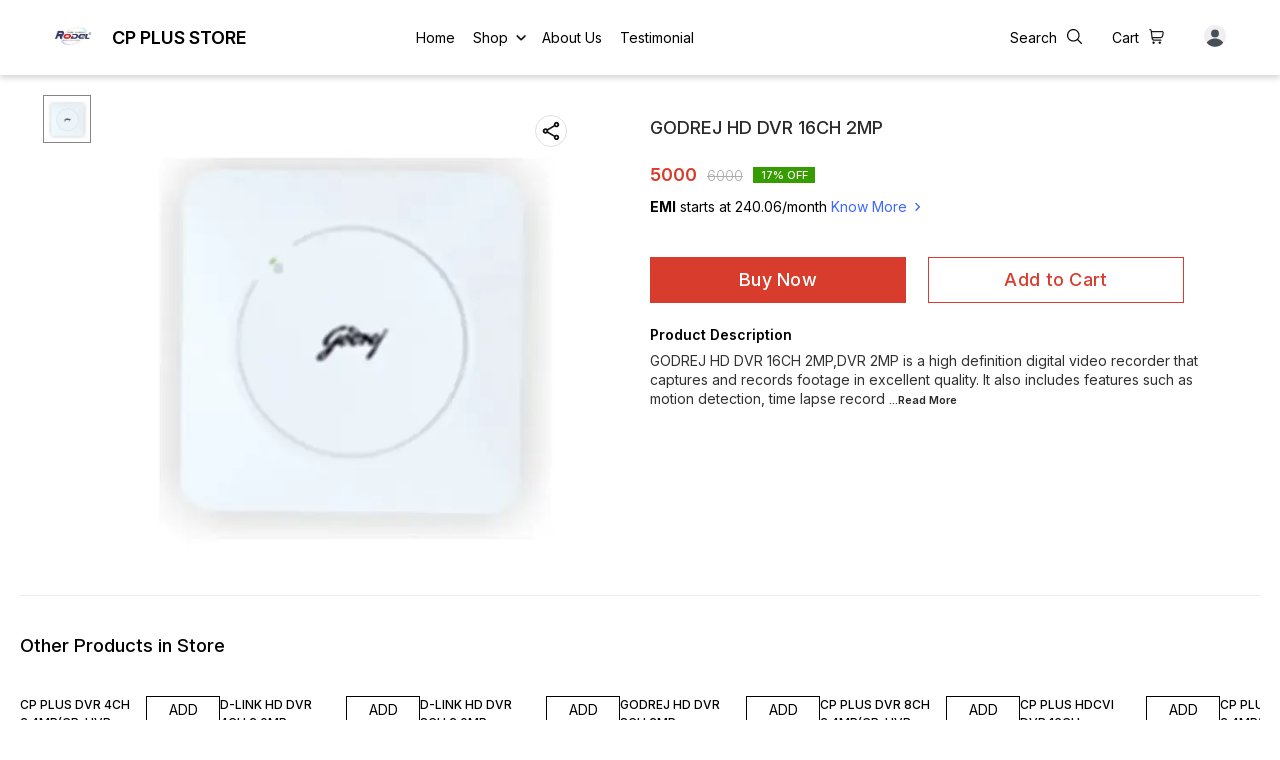

--- FILE ---
content_type: text/html; charset=utf-8
request_url: https://www.cppluscctvonline.com/product/29906588/GODREJ-HD-DVR-16CH-2MP
body_size: 13647
content:
<!DOCTYPE html><html lang="en"><head><meta charSet="utf-8"/><link rel="preconnect" href="https://fonts.googleapis.com"/><link rel="preconnect" href="https://fonts.gstatic.com" crossorigin="anonymous"/><link rel="stylesheet" href="https://fonts.googleapis.com/css2?family=DM+Sans:ital,opsz,wght@0,9..40,100..1000;1,9..40,100..1000&amp;display=swap"/><style>
  body {
  font-family: Inter;
  letter-spacing: ;

  h1,h2,h3,h4,h5,h6{
    &amp;:not(.removeGlobalOverride){
      font-family: Inter;
      letter-spacing: ;
      }
  }

  p {
    font-family: Inter;
    letter-spacing: ;
  }

  

  ;

  
  
  
  
}
</style><title>Buy GODREJ HD DVR 16CH 2MP online at best price | CP PLUS STORE</title><meta name="viewport" content="width=device-width, initial-scale=1.0, maximum-scale=1.0, user-scalable=no"/><meta name="description" content="Buy GODREJ HD DVR 16CH 2MP online at the best price in India on cppluscctvonline"/><meta name="keywords" content=""/><meta property="og:title" content="Buy GODREJ HD DVR 16CH 2MP online at best price | CP PLUS STORE"/><meta property="og:description" content="Buy GODREJ HD DVR 16CH 2MP online at the best price in India on cppluscctvonline"/><meta property="og:image" content="https://cdn.dotpe.in/longtail/item_thumbnails/7004745/uFwCihJ6-400-400.webp"/><meta property="og:image:width" content="300"/><meta property="og:image:height" content="300"/><meta name="twitter:title" content="Buy GODREJ HD DVR 16CH 2MP online at best price | CP PLUS STORE" id="twittertitle"/><meta name="twitter:description" content="Buy GODREJ HD DVR 16CH 2MP online at the best price in India on cppluscctvonline" id="twitterdescription"/><meta name="twitter:image" content="https://cdn.dotpe.in/longtail/item_thumbnails/7004745/uFwCihJ6-400-400.webp" id="twitterimage"/><meta name="twitter:card" content="summary"/><meta name="google-site-verification" content="xWc1GkWSq1pwC9raeYvj47dwVccetIIFkB-3bH7uf70"/><script>(function(w,d,s,l,i){w[l]=w[l]||[];w[l].push({'gtm.start':
      new Date().getTime(),event:'gtm.js'});var f=d.getElementsByTagName(s)[0],
      j=d.createElement(s),dl=l!='dataLayer'?'&l='+l:'';j.async=true;j.src=
      'https://www.googletagmanager.com/gtm.js?id='+i+dl;f.parentNode.insertBefore(j,f);
      })(window,document,'script','dataLayer', "GTM-N8T6CPZ")</script><link rel="canonical" href="https://www.cppluscctvonline.com/product/29906588/GODREJ-HD-DVR-16CH-2MP"/><link rel="shortcut icon" type="image/png" href="https://cdn.dotpe.in/longtail/favicon/7004745/SAEYvSMK.png"/><link rel="manifest" href="/api/manifest?domain=cppluscctvonline.com&amp;banner=CP%20PLUS%20STORE&amp;logo=https://cdn.dotpe.in/longtail/store-logo/7004745/McefU7YL.webp&amp;url=https://www.cppluscctvonline.com"/><script async="" src="https://www.googletagmanager.com/gtag/js?id=G-LLCH0NYZ61"></script><script>
              window.dataLayer = window.dataLayer || [];
              function gtag(){dataLayer.push(arguments);}
              gtag('js', new Date());
              gtag('config', G-LLCH0NYZ61);</script><script>
              var _paq = window._paq = window._paq || [];
              /* tracker methods like "setCustomDimension" should be called before "trackPageView" */
              _paq.push(['trackPageView']);
              _paq.push(['enableLinkTracking']);
              (function() {
                var u="//matomo.dotshowroom.in/";
                _paq.push(['setTrackerUrl', u+'matomo.php']);
                _paq.push(['setSiteId', 28275]);
                var d=document, g=d.createElement('script'), s=d.getElementsByTagName('script')[0];
                g.async=true; g.src=u+'matomo.js'; s.parentNode.insertBefore(g,s);
              })();
            </script><meta name="next-head-count" content="25"/><meta http-equiv="cache-control" content="no-cache"/><meta http-equiv="expires" content="0"/><meta http-equiv="pragma" content="no-cache"/><script async="" src="https://www.googletagmanager.com/gtag/js?id=UA-162063356-1"></script><script>window.dataLayer = window.dataLayer || [];
                      function gtag(){dataLayer.push(arguments);}
                      gtag('js', new Date());

                      gtag('config', 'UA-162063356-1');</script><script>
             if ('serviceWorker' in navigator) {
              window.addEventListener('load', () => {
                navigator.serviceWorker.register('/worker.js')
                  .then(registration => {
                    console.log('Service Worker registration successful with scope:', registration.scope);
                    if ('sync' in registration) {
                      registration.sync.register('sync-message')
                        .then(() => {
                          console.log('Background Sync registered successfully.');
                        })
                        .catch(err => {
                          console.error('Failed to register Background Sync:', err);
                          if (err.name === 'UnknownError') {
                            console.warn('Background Sync is disabled.');
                          }
                        });
                    } else {
                      console.warn('Background Sync is not supported by this browser.');
                    }
                  })
                  .catch(err => {
                    console.error('Service Worker registration failed:', err);
                  });
              });
            } else {
              console.warn('Service Worker is not supported by this browser.');
            }
            </script><script>
              
              (function(h,o,t,j,a,r){
                  h.hj=h.hj||function(){(h.hj.q=h.hj.q||[]).push(arguments)};
                  h._hjSettings={hjid:2343601,hjsv:6};
                  a=o.getElementsByTagName('head')[0];
                  r=o.createElement('script');r.async=1;
                  r.src=t+h._hjSettings.hjid+j+h._hjSettings.hjsv;
                  a.appendChild(r);
              })(window,document,'https://static.hotjar.com/c/hotjar-','.js?sv=');
              </script><meta property="ENV" content="PROD"/><script async="" src="https://www.googletagmanager.com/gtag/js"></script><link rel="preload" href="https://cdn.dotpe.in/ds_assets/fe571a5ccec62c79aa65967aa80ff36c918a58b9/_next/static/css/2bf7b9279e521aa2.css" as="style"/><link rel="stylesheet" href="https://cdn.dotpe.in/ds_assets/fe571a5ccec62c79aa65967aa80ff36c918a58b9/_next/static/css/2bf7b9279e521aa2.css" data-n-g=""/><link rel="preload" href="https://cdn.dotpe.in/ds_assets/fe571a5ccec62c79aa65967aa80ff36c918a58b9/_next/static/css/b5a69178ad416084.css" as="style"/><link rel="stylesheet" href="https://cdn.dotpe.in/ds_assets/fe571a5ccec62c79aa65967aa80ff36c918a58b9/_next/static/css/b5a69178ad416084.css" data-n-p=""/><link rel="preload" href="https://cdn.dotpe.in/ds_assets/fe571a5ccec62c79aa65967aa80ff36c918a58b9/_next/static/css/ebc969ca11943cf2.css" as="style"/><link rel="stylesheet" href="https://cdn.dotpe.in/ds_assets/fe571a5ccec62c79aa65967aa80ff36c918a58b9/_next/static/css/ebc969ca11943cf2.css"/><noscript data-n-css=""></noscript><script defer="" nomodule="" src="https://cdn.dotpe.in/ds_assets/fe571a5ccec62c79aa65967aa80ff36c918a58b9/_next/static/chunks/polyfills-c67a75d1b6f99dc8.js"></script><script defer="" src="https://cdn.dotpe.in/ds_assets/fe571a5ccec62c79aa65967aa80ff36c918a58b9/_next/static/chunks/5025.d936adbee4432b19.js"></script><script defer="" src="https://cdn.dotpe.in/ds_assets/fe571a5ccec62c79aa65967aa80ff36c918a58b9/_next/static/chunks/1169.b0504868665872fc.js"></script><script defer="" src="https://cdn.dotpe.in/ds_assets/fe571a5ccec62c79aa65967aa80ff36c918a58b9/_next/static/chunks/350.8854a48c64239f25.js"></script><script src="https://cdn.dotpe.in/ds_assets/fe571a5ccec62c79aa65967aa80ff36c918a58b9/_next/static/chunks/webpack-e5461c17316f6dd6.js" defer=""></script><script src="https://cdn.dotpe.in/ds_assets/fe571a5ccec62c79aa65967aa80ff36c918a58b9/_next/static/chunks/framework-0db124c142ac4a8f.js" defer=""></script><script src="https://cdn.dotpe.in/ds_assets/fe571a5ccec62c79aa65967aa80ff36c918a58b9/_next/static/chunks/main-5a58596fee4b7dbb.js" defer=""></script><script src="https://cdn.dotpe.in/ds_assets/fe571a5ccec62c79aa65967aa80ff36c918a58b9/_next/static/chunks/pages/_app-8382b5f6612bb800.js" defer=""></script><script src="https://cdn.dotpe.in/ds_assets/fe571a5ccec62c79aa65967aa80ff36c918a58b9/_next/static/chunks/8388-f1cceb8a29bc8583.js" defer=""></script><script src="https://cdn.dotpe.in/ds_assets/fe571a5ccec62c79aa65967aa80ff36c918a58b9/_next/static/chunks/1562-58eac31cef6d7fde.js" defer=""></script><script src="https://cdn.dotpe.in/ds_assets/fe571a5ccec62c79aa65967aa80ff36c918a58b9/_next/static/chunks/5675-ad6f24bee375c8fd.js" defer=""></script><script src="https://cdn.dotpe.in/ds_assets/fe571a5ccec62c79aa65967aa80ff36c918a58b9/_next/static/chunks/5843-cdd9c6efdfb0e86e.js" defer=""></script><script src="https://cdn.dotpe.in/ds_assets/fe571a5ccec62c79aa65967aa80ff36c918a58b9/_next/static/chunks/7856-ddcce7fab292c7a9.js" defer=""></script><script src="https://cdn.dotpe.in/ds_assets/fe571a5ccec62c79aa65967aa80ff36c918a58b9/_next/static/chunks/9228-3e42b637afdf3f9b.js" defer=""></script><script src="https://cdn.dotpe.in/ds_assets/fe571a5ccec62c79aa65967aa80ff36c918a58b9/_next/static/chunks/4429-fc0d7f318cda38ef.js" defer=""></script><script src="https://cdn.dotpe.in/ds_assets/fe571a5ccec62c79aa65967aa80ff36c918a58b9/_next/static/chunks/437-2a9a389ca2cb147b.js" defer=""></script><script src="https://cdn.dotpe.in/ds_assets/fe571a5ccec62c79aa65967aa80ff36c918a58b9/_next/static/chunks/5914-6658cccc831b720c.js" defer=""></script><script src="https://cdn.dotpe.in/ds_assets/fe571a5ccec62c79aa65967aa80ff36c918a58b9/_next/static/chunks/2878-91f5a0a94dc14902.js" defer=""></script><script src="https://cdn.dotpe.in/ds_assets/fe571a5ccec62c79aa65967aa80ff36c918a58b9/_next/static/chunks/1247-e8baad97fa2b738c.js" defer=""></script><script src="https://cdn.dotpe.in/ds_assets/fe571a5ccec62c79aa65967aa80ff36c918a58b9/_next/static/chunks/1033-b2fed7a70cc36e3b.js" defer=""></script><script src="https://cdn.dotpe.in/ds_assets/fe571a5ccec62c79aa65967aa80ff36c918a58b9/_next/static/chunks/1399-2bf1442bc7668389.js" defer=""></script><script src="https://cdn.dotpe.in/ds_assets/fe571a5ccec62c79aa65967aa80ff36c918a58b9/_next/static/chunks/3978-97c1ceabdadabd24.js" defer=""></script><script src="https://cdn.dotpe.in/ds_assets/fe571a5ccec62c79aa65967aa80ff36c918a58b9/_next/static/chunks/2682-d1bf320bb6ac78d2.js" defer=""></script><script src="https://cdn.dotpe.in/ds_assets/fe571a5ccec62c79aa65967aa80ff36c918a58b9/_next/static/chunks/526-4f222edf440e4c92.js" defer=""></script><script src="https://cdn.dotpe.in/ds_assets/fe571a5ccec62c79aa65967aa80ff36c918a58b9/_next/static/chunks/8557-fe6be1b104210cf2.js" defer=""></script><script src="https://cdn.dotpe.in/ds_assets/fe571a5ccec62c79aa65967aa80ff36c918a58b9/_next/static/chunks/9719-6db01feca19e9e87.js" defer=""></script><script src="https://cdn.dotpe.in/ds_assets/fe571a5ccec62c79aa65967aa80ff36c918a58b9/_next/static/chunks/1788-6ea0aacd2c866d67.js" defer=""></script><script src="https://cdn.dotpe.in/ds_assets/fe571a5ccec62c79aa65967aa80ff36c918a58b9/_next/static/chunks/6499-86b31235844bfe87.js" defer=""></script><script src="https://cdn.dotpe.in/ds_assets/fe571a5ccec62c79aa65967aa80ff36c918a58b9/_next/static/chunks/2287-d42dd5813523b530.js" defer=""></script><script src="https://cdn.dotpe.in/ds_assets/fe571a5ccec62c79aa65967aa80ff36c918a58b9/_next/static/chunks/1868-eb7400bd4a0941ff.js" defer=""></script><script src="https://cdn.dotpe.in/ds_assets/fe571a5ccec62c79aa65967aa80ff36c918a58b9/_next/static/chunks/4505-520e17bfe0eba822.js" defer=""></script><script src="https://cdn.dotpe.in/ds_assets/fe571a5ccec62c79aa65967aa80ff36c918a58b9/_next/static/chunks/2755-c32d6553de9581e2.js" defer=""></script><script src="https://cdn.dotpe.in/ds_assets/fe571a5ccec62c79aa65967aa80ff36c918a58b9/_next/static/chunks/9748-ee2adeb2485cc0c8.js" defer=""></script><script src="https://cdn.dotpe.in/ds_assets/fe571a5ccec62c79aa65967aa80ff36c918a58b9/_next/static/chunks/pages/product/%5Bpid%5D/%5Bpname%5D-46d22af9b5816794.js" defer=""></script><script src="https://cdn.dotpe.in/ds_assets/fe571a5ccec62c79aa65967aa80ff36c918a58b9/_next/static/fe571a5ccec62c79aa65967aa80ff36c918a58b9/_buildManifest.js" defer=""></script><script src="https://cdn.dotpe.in/ds_assets/fe571a5ccec62c79aa65967aa80ff36c918a58b9/_next/static/fe571a5ccec62c79aa65967aa80ff36c918a58b9/_ssgManifest.js" defer=""></script><style id="__jsx-undefined">:root{
  --theme: dark;
  --screens-lg: 768px;
  --spacing-0: 0;
  --spacing-2: 0.125rem;
  --spacing-4: 0.25rem;
  --spacing-8: 0.5rem;
  --spacing-12: 0.75rem;
  --spacing-16: 1rem;
  --spacing-20: 1.25rem;
  --spacing-24: 1.5rem;
  --spacing-32: 2rem;
  --spacing-40: 2.5rem;
  --spacing-48: 3rem;
  --spacing-56: 3.5rem;
  --spacing-64: 4rem;
  --spacing-80: 5rem;
  /* Spacing */
  /* Color palette */
  --color-primary: #111111;
  --color-primary-main: #111111;
  --color-primary-hover: #181818;
  --color-primary-active: #080808;
  --color-primary-disabled: #525252;
  --color-primary-bgLight: #EEEEEE;
  --color-accent: #132892;
  --color-accent-main: #132892;
  --color-accent-hover: #1E3AB6;
  --color-accent-active: #0B1A79;
  --color-accent-disabled: #3D6AFD;
  --color-accent-bgLight: #B1C9FE;
  --color-success: #3A6F09;
  --color-success-main: #3A6F09;
  --color-success-hover: #4E8A0E;
  --color-success-active: #2B5C05;
  --color-success-disabled: #7FC11D;
  --color-success-bgLight: #E1F8A4;
  --color-warning: #B79419;
  --color-warning-main: #B79419;
  --color-warning-hover: #DBB524;
  --color-warning-active: #93730F;
  --color-warning-disabled: #FFE565;
  --color-warning-bgLight: #FFF4AD;
  --color-danger: #B7161A;
  --color-danger-main: #B7161A;
  --color-danger-hover: #DB2B20;
  --color-danger-active: #930E1C;
  --color-danger-disabled: #FF8261;
  --color-danger-bgLight: #FFCAAB;
  /* Shapes */
  --borderRadius-none: 0;
  --borderRadius-sm: 0.125rem;
  --borderRadius-md: 0.375rem;
  --borderRadius-lg: 0.5rem;
  --borderRadius-full: 100rem;
  /* Typography & Fonts */
  --typography-fontFamily: "";
  --typography-fontFamilyCode: "";
  --typography-fontFamilyTagline: "";
  --typography-fontFamilySystem: "";
  --typography-fontWeightSemiBold: 600;
  --typography-fontWeightExtraBold: 800;
  --typography-h1-fontFamily: "";
  --typography-h1-fontSize: clamp(2.625rem, 1.2857rem + 3.5714vw, 4rem);
  --typography-h1-fontWeight: 800;
  --typography-h1-lineHeight: 1.1142857142857143;
  --typography-h2-fontFamily: "";
  --typography-h2-fontSize: clamp(1.5rem, 0.9643rem + 1.4286vw, 2.25rem);
  --typography-h2-fontWeight: 800;
  --typography-h2-lineHeight: 1.2222222222222223;
  --typography-h2-color: #132F4C;
  --typography-h3-fontFamily: "";
  --typography-h3-fontSize: 2.25rem;
  --typography-h3-lineHeight: 1.2222222222222223;
  --typography-h3-letterSpacing: 0.2;
  --typography-h3-fontWeight: 400;
  --typography-h3-scrollMarginTop: calc(var(--MuiDocs-header-height) + 32px);
  --typography-h4-fontFamily: "";
  --typography-h4-fontSize: 1.75rem;
  --typography-h4-lineHeight: 1.5;
  --typography-h4-letterSpacing: 0.2;
  --typography-h4-fontWeight: 400;
  --typography-h4-scrollMarginTop: calc(var(--MuiDocs-header-height) + 32px);
  --typography-h5-fontFamily: "";
  --typography-h5-fontSize: 1.5rem;
  --typography-h5-lineHeight: 1.5;
  --typography-h5-letterSpacing: 0.1;
  --typography-h5-color: #007FFF;
  --typography-h5-fontWeight: 400;
  --typography-h5-scrollMarginTop: calc(var(--MuiDocs-header-height) + 32px);
  --typography-h6-fontSize: 1.25rem;
  --typography-h6-lineHeight: 1.5;
  --typography-h6-fontFamily: "";
  --typography-h6-fontWeight: 500;
  --typography-h6-scrollMarginTop: calc(var(--MuiDocs-header-height) + 32px);
  --typography-button-textTransform: initial;
  --typography-button-fontWeight: 700;
  --typography-button-letterSpacing: "";
  --typography-button-fontFamily: "";
  --typography-button-fontSize: 0.875rem;
  --typography-button-lineHeight: 1.75;
  --typography-button-scrollMarginTop: calc(var(--MuiDocs-header-height) + 32px);
  --typography-subtitle1-fontSize: 1.125rem;
  --typography-subtitle1-lineHeight: 1.3333333333333333;
  --typography-subtitle1-letterSpacing: "";
  --typography-subtitle1-fontWeight: 500;
  --typography-subtitle1-fontFamily: "";
  --typography-subtitle1-scrollMarginTop: calc(var(--MuiDocs-header-height) + 32px);
  --typography-body1-fontSize: 1rem;
  --typography-body1-lineHeight: 1.5;
  --typography-body1-letterSpacing: "";
  --typography-body1-fontFamily: "";
  --typography-body1-fontWeight: 400;
  --typography-body1-scrollMarginTop: calc(var(--MuiDocs-header-height) + 32px);
  --typography-body2-fontSize: 0.875rem;
  --typography-body2-lineHeight: 1.5;
  --typography-body2-letterSpacing: "";
  --typography-body2-fontFamily: "";
  --typography-body2-fontWeight: 400;
  --typography-body2-scrollMarginTop: calc(var(--MuiDocs-header-height) + 32px);
  --typography-caption-display: inline-block;
  --typography-caption-fontSize: 0.75rem;
  --typography-caption-lineHeight: 1.5;
  --typography-caption-letterSpacing: "";
  --typography-caption-fontWeight: 700;
  --typography-caption-fontFamily: "";
  --typography-caption-scrollMarginTop: calc(var(--MuiDocs-header-height) + 32px);
  --typography-allVariants-scrollMarginTop: calc(var(--MuiDocs-header-height) + 32px);
  --typography-htmlFontSize: 16;
  --typography-fontSize: 14;
  --typography-fontWeightLight: 300;
  --typography-fontWeightRegular: 400;
  --typography-fontWeightMedium: 500;
  --typography-fontWeightBold: 700;
  --typography-subtitle2-fontFamily: "";
  --typography-subtitle2-fontWeight: 500;
  --typography-subtitle2-fontSize: 0.875rem;
  --typography-subtitle2-lineHeight: 1.57;
  --typography-subtitle2-scrollMarginTop: calc(var(--MuiDocs-header-height) + 32px);
  --typography-overline-fontFamily: "";
  --typography-overline-fontWeight: 400;
  --typography-overline-fontSize: 0.75rem;
  --typography-overline-lineHeight: 2.66;
  --typography-overline-textTransform: uppercase;
  --typography-overline-scrollMarginTop: calc(var(--MuiDocs-header-height) + 32px);
  --shadows-0: none;
  --shadows-1: 0 0.0625rem 0.1875rem rgba(0,0,0,0.12), 0 0.0625rem 0.125rem rgba(0,0,0,0.24);
  --shadows-2: 0 0.125rem 0.25rem rgba(0,0,0,0.14), 0 0.125rem 0.1875rem rgba(0,0,0,0.22);
  --shadows-3: 0 0.1875rem 0.3125rem rgba(0,0,0,0.16), 0 0.1875rem 0.25rem rgba(0,0,0,0.20);
  --shadows-4: 0 0.25rem 0.375rem rgba(0,0,0,0.18), 0 0.25rem 0.3125rem rgba(0,0,0,0.18);
  --shadows-5: 0 0.3125rem 0.4375rem rgba(0,0,0,0.20), 0 0.3125rem 0.375rem rgba(0,0,0,0.16);
  --shadows-6: 0 0.375rem 0.5rem rgba(0,0,0,0.22), 0 0.375rem 0.4375rem rgba(0,0,0,0.14);
  --shadows-7: 0 0.4375rem 0.5625rem rgba(0,0,0,0.24), 0 0.4375rem 0.5rem rgba(0,0,0,0.12);
  --shadows-8: 0 0.5rem 0.625rem rgba(0,0,0,0.26), 0 0.5rem 0.5625rem rgba(0,0,0,0.10);
  --shadows-appBar: 0 0.1875rem 0.3125rem rgba(0,0,0,0.16), 0 0.1875rem 0.25rem rgba(0,0,0,0.20);
  --shadows-fab: 0 0.3125rem 0.4375rem rgba(0,0,0,0.20), 0 0.3125rem 0.375rem rgba(0,0,0,0.16);
  /* Animations timings */
  --transition-easing-easeInOut: cubic-bezier(0.4, 0, 0.2, 1);
  --transition-easing-easeOut: cubic-bezier(0.0, 0, 0.2, 1);
  --transition-easing-easeIn: cubic-bezier(0.4, 0, 1, 1);
  --transition-easing-sharp: cubic-bezier(0.4, 0, 0.6, 1);
  --transition-duration-s: 100;
  --transition-duration-m: 250;
  --transition-duration-l: 500;
  --zIndex-mobileStepper: 1000;
  --zIndex-fab: 1050;
  --zIndex-appBar: 1100;
  --zIndex-drawer: 1200;
  --zIndex-modal: 1300;
  --zIndex-snackbar: 1400;
  --zIndex-tooltip: 1500;
}</style><style data-styled="" data-styled-version="5.3.11">.iVwExn{top:5%;display:-webkit-box;display:-webkit-flex;display:-ms-flexbox;display:flex;-webkit-flex-direction:column;-ms-flex-direction:column;flex-direction:column;-webkit-box-pack:space-around;-webkit-justify-content:space-around;-ms-flex-pack:space-around;justify-content:space-around;width:22px;height:22px;background:transparent;border:none;cursor:pointer;padding:0;z-index:10;-webkit-flex:0 0 auto;-ms-flex:0 0 auto;flex:0 0 auto;}/*!sc*/
.iVwExn:focus{outline:none;}/*!sc*/
.iVwExn div{background:#000000;}/*!sc*/
.iVwExn div{width:100%;height:2px;border-radius:10px;-webkit-transition:all 0.3s linear;transition:all 0.3s linear;position:relative;-webkit-transform-origin:1px;-ms-transform-origin:1px;transform-origin:1px;}/*!sc*/
.iVwExn div:first-child{-webkit-transform:rotate(0);-ms-transform:rotate(0);transform:rotate(0);}/*!sc*/
.iVwExn div:nth-child(2){opacity:1;-webkit-transform:translateX(0);-ms-transform:translateX(0);transform:translateX(0);}/*!sc*/
.iVwExn div:nth-child(3){-webkit-transform:rotate(0);-ms-transform:rotate(0);transform:rotate(0);}/*!sc*/
data-styled.g9[id="StyledBurger-sc-52da0d30-0"]{content:"iVwExn,"}/*!sc*/
.dlFfqn{display:-webkit-box;display:-webkit-flex;display:-ms-flexbox;display:flex;-webkit-box-pack:justify;-webkit-justify-content:space-between;-ms-flex-pack:justify;justify-content:space-between;}/*!sc*/
@media screen and (max-width:768px){.dlFfqn{-webkit-flex-direction:column-reverse;-ms-flex-direction:column-reverse;flex-direction:column-reverse;height:90vh;}}/*!sc*/
data-styled.g612[id="ImageViewContainer-sc-bfe97ffc-0"]{content:"dlFfqn,"}/*!sc*/
.jRiRRM{display:-webkit-box;display:-webkit-flex;display:-ms-flexbox;display:flex;width:10vw;height:600px;-webkit-flex-wrap:wrap;-ms-flex-wrap:wrap;flex-wrap:wrap;-webkit-flex-direction:column;-ms-flex-direction:column;flex-direction:column;-webkit-align-items:flex-start;-webkit-box-align:flex-start;-ms-flex-align:flex-start;align-items:flex-start;}/*!sc*/
@media screen and (max-width:768px){.jRiRRM{-webkit-flex-wrap:nowrap;-ms-flex-wrap:nowrap;flex-wrap:nowrap;-webkit-flex-direction:row;-ms-flex-direction:row;flex-direction:row;height:auto;width:95vw;overflow:auto;padding-left:16px;padding-right:16px;}}/*!sc*/
data-styled.g613[id="ImageViewLeftSection-sc-bfe97ffc-1"]{content:"jRiRRM,"}/*!sc*/
.fRNosQ{display:-webkit-box;display:-webkit-flex;display:-ms-flexbox;display:flex;-webkit-align-items:center;-webkit-box-align:center;-ms-flex-align:center;align-items:center;-webkit-box-pack:center;-webkit-justify-content:center;-ms-flex-pack:center;justify-content:center;margin-right:100px;}/*!sc*/
@media screen and (max-width:768px){.fRNosQ{margin-right:0px;}}/*!sc*/
data-styled.g614[id="ImageViewRightSection-sc-bfe97ffc-2"]{content:"fRNosQ,"}/*!sc*/
.kBsmRY{width:100%;height:100%;object-fit:contain;}/*!sc*/
data-styled.g615[id="ImageViewRightSectionImage-sc-bfe97ffc-3"]{content:"kBsmRY,"}/*!sc*/
.czGpag{display:-webkit-box;display:-webkit-flex;display:-ms-flexbox;display:flex;-webkit-align-items:center;-webkit-box-align:center;-ms-flex-align:center;align-items:center;margin-right:20px;cursor:pointer;}/*!sc*/
@media screen and (max-width:768px){.czGpag{position:absolute;left:0;-webkit-transform:translateY(-50%);-ms-transform:translateY(-50%);transform:translateY(-50%);}}/*!sc*/
data-styled.g617[id="ImageViewRightSectionPrev-sc-bfe97ffc-5"]{content:"czGpag,"}/*!sc*/
.fRwfVf{display:-webkit-box;display:-webkit-flex;display:-ms-flexbox;display:flex;-webkit-align-items:center;-webkit-box-align:center;-ms-flex-align:center;align-items:center;margin-left:20px;cursor:pointer;}/*!sc*/
.fRwfVf > svg{-webkit-transform-box:fill-box;-ms-transform-box:fill-box;transform-box:fill-box;-webkit-transform-origin:center;-ms-transform-origin:center;transform-origin:center;-webkit-transform:rotate(180deg);-ms-transform:rotate(180deg);transform:rotate(180deg);}/*!sc*/
@media screen and (max-width:768px){.fRwfVf{position:absolute;right:0%;-webkit-transform:translateY(-50%);-ms-transform:translateY(-50%);transform:translateY(-50%);}}/*!sc*/
data-styled.g618[id="ImageViewRightSectionNext-sc-bfe97ffc-6"]{content:"fRwfVf,"}/*!sc*/
.gWeDaq{display:-webkit-box;display:-webkit-flex;display:-ms-flexbox;display:flex;cursor:pointer;}/*!sc*/
@media screen and (max-width:768px){.gWeDaq{margin-top:18px;margin-left:16px;}}/*!sc*/
data-styled.g619[id="CloseIcon-sc-bfe97ffc-7"]{content:"gWeDaq,"}/*!sc*/
</style></head><body><div id="__next"><noscript><iframe src="https://www.googletagmanager.com/ns.html?id=" height="0" width="0" style="display:none;visibility:hidden"></iframe></noscript><div class="dd-showrom__layout"><div class="pre-pdp-page"><script type="application/ld+json">[{"@context":"https://schema.org/","@type":"Product","name":"GODREJ HD DVR 16CH 2MP","description":"GODREJ HD DVR 16CH 2MP,DVR 2MP is a high definition digital video recorder that captures and records footage in excellent quality. It also includes features such as motion detection, time lapse recording, and digital audio recording.","image":"https://cdn.dotpe.in/longtail/store-items/7004745/VQHMgvYn.jpeg","url":"https://www.cppluscctvonline.com/product/29906588/GODREJ-HD-DVR-16CH-2MP","offers":{"@type":"Offer","priceCurrency":"INR","price":5000,"itemCondition":"https://schema.org/NewCondition","availability":"https://schema.org/InStock","priceValidUntil":"2027-01-21"}}]</script><script type="application/ld+json">[{"@context":"https://schema.org","@type":"BreadcrumbList","itemListElement":[{"@type":"ListItem","position":1,"name":"Home","item":"https://www.cppluscctvonline.com"},{"@type":"ListItem","position":2,"name":"GODREJ HD DVR 16CH 2MP"}]},{"@context":"https://schema.org","@type":"BreadcrumbList","itemListElement":[{"@type":"ListItem","position":1,"name":"Home","item":"https://www.cppluscctvonline.com"},{"@type":"ListItem","position":2,"name":"DVR 2MP","item":"https://www.cppluscctvonline.com/shop/DVR 2MP?cid=5559633"},{"@type":"ListItem","position":3,"name":"GODREJ HD DVR 16CH 2MP"}]}]</script><div><div class="Header8"><div class="Header8__inner"><div class="Header8__inner--subsection"><div class="Header8__desktop Header8__name-logo-container"></div><div class="Header8__mobile" style="margin-left:-10px"><div><div><button aria-label="menu" class="StyledBurger-sc-52da0d30-0 iVwExn"><div></div><div></div><div></div></button></div></div></div><div class="Header8__desktop"></div></div><div class="Header8__inner--subsection"><span class="relative f6 "><span class="pointer pr10px"></span><img src="/assets/icons/search.svg"/></span><span class="relative f6 "><span class="pointer pr10px"></span><img src="/assets/icons/whatsapp.svg"/></span><span class="relative f6 "><span class="pointer pr10px"></span><img src="/assets/icons/shopping-cart.svg"/></span><span class="relative f6 "><span class="pointer pr10px"></span></span></div></div></div><main class="pdp__main"><article class="pdp__main--content"></article><div class="suggestion__box tw-gap-[20px]"></div></main><footer class="Footer2"><div class="Footer2__top-section"><div class="flex justify-between center Footer2__top-section--inner" style="max-width:100%;padding:0"><div class="Footer2__section footer-shop-desc"><div class="top-section"><h2></h2></div></div><div class="Footer2__section flex-column"><div class="cfeNavItems vertical-nav footer-nav-style"></div><div><div class="store-information__subsection" style="margin-top:40px"><span><img alt="mail" src="https://cdn.dotpe.in/kiranaStatic/icons/mail.png"/></span><a href="mailto:cctvstore.delhi2005@gmail.com">cctvstore.delhi2005@gmail.com</a></div><div class="store-information__subsection" style="margin-top:10px"><span class="flex"><img alt="phone" src="https://cdn.dotpe.in/kiranaStatic/icons/ringingtelephone.png"/></span><a href="tel:8285038633">8285038633</a></div></div></div><div class="Footer2__section store-information"><div><h4>Visit Us</h4><p class="address-text">LGF, B37, JHILMIL INDUSTRIAL AREA, delhi, Delhi, 110095</p></div></div></div></div><div class="Footer2__bottom-section"><div style="display:none" class="flex items-center mr2"><span class="payment-text mr3-ns mb0-ns mb3">Pay after Service using</span><div class="flex items-center"><img src="https://cdn.dotpe.in/longtail/themes/8073865/TVi0GjBB.webp" class="mr3" height="14"/><img src="https://cdn.dotpe.in/longtail/themes/8073865/Jbc2OXoQ.webp" class="mr3" height="17"/><img src="https://cdn.dotpe.in/longtail/themes/8073865/PyQ0f6jJ.webp" class="mr3" height="26"/><img src="https://cdn.dotpe.in/longtail/themes/8073865/Z4KF5xF9.webp" height="22"/></div></div><div class="flex items-center footer__bottom-text"><p>Copyright <!-- -->2026<!-- -->. <!-- -->Powered<!-- --> by  <a href="https://download.digitalshowroom.app/download-cfe" target="_blank" class="underline copyright-text-grey-color tw-cursor-pointer" rel="website app link noreferrer" style="text-transform:uppercase">Digital Showroom <!-- -->APP</a> | <a href="https://digitalshowroom.in/customer-cancellation-and-refund" target="_blank" rel="noreferrer">Refunds &amp; Cancellation</a> | <a href="https://digitalshowroom.in/terms-and-conditions" target="_blank" rel="noreferrer">Terms &amp; Conditions</a></p></div></div></footer></div><div style="display:none;animation-duration:300ms;-webkit-animation-duration:300ms" class="rodal rodal-fade-leave bottom-modalVvariantSelectedListModal" tabindex="-1"><div class="rodal-mask"></div><div style="width:100%;min-height:autopx;animation-duration:300ms;-webkit-animation-duration:300ms;padding-left:0;padding-right:0" class="rodal-dialog rodal-slideUp-leave"><span class="closeicon pointer"><img loading="lazy" src="https://cdn.dotpe.in/longtail/themes/8073865/9sE359Sh.webp" alt="cancel"/></span><section class="title">Choose Item to remove</section><div class="item-list"></div></div></div><div style="display:none;animation-duration:300ms;-webkit-animation-duration:300ms" class="rodal rodal-fade-leave bottom-modal imageDescriptionModal" tabindex="-1"><div class="rodal-mask"></div><div style="width:100%;min-height:100vhpx;animation-duration:300ms;-webkit-animation-duration:300ms" class="rodal-dialog rodal-slideUp-leave"><div class="ImageViewContainer-sc-bfe97ffc-0 dlFfqn"><div class="ImageViewLeftSection-sc-bfe97ffc-1 jRiRRM"></div><div class="ImageViewRightSection-sc-bfe97ffc-2 fRNosQ"><div class="ImageViewRightSectionPrev-sc-bfe97ffc-5 czGpag tw-z-10"><svg width="24" height="24" viewBox="0 0 24 24" fill="none" xmlns="http://www.w3.org/2000/svg"><circle cx="12" cy="12" r="12" fill="white" fill-opacity="0.8"></circle><path d="M14 16L10 12L14 8" stroke="#555555" stroke-linecap="round" stroke-linejoin="round"></path></svg></div><div class="relative tw-flex tw-items-center tw-justify-center  tw-overflow-hidden " style="width:100vw;border-style:none;border-width:0.6px;border-color:#858585;aspect-ratio:1;background-color:#FFFFFF"><div class="react-transform-wrapper transform-component-module_wrapper__7HFJe "><div class="react-transform-component transform-component-module_content__uCDPE "><div style="display:flex;justify-content:center;align-items:center;width:100vw;height:360px;pointer-events:auto"><img style="pointer-events:auto;user-select:none" class="ImageViewRightSectionImage-sc-bfe97ffc-3 kBsmRY"/></div></div></div></div><div class="ImageViewRightSectionNext-sc-bfe97ffc-6 fRwfVf"><svg width="24" height="24" viewBox="0 0 24 24" fill="none" xmlns="http://www.w3.org/2000/svg"><circle cx="12" cy="12" r="12" fill="white" fill-opacity="0.8"></circle><path d="M14 16L10 12L14 8" stroke="#555555" stroke-linecap="round" stroke-linejoin="round"></path></svg></div></div><div class="CloseIcon-sc-bfe97ffc-7 gWeDaq"><svg width="12" height="12" viewBox="0 0 12 12" fill="none" xmlns="http://www.w3.org/2000/svg"><path d="M11.8346 1.34102L10.6596 0.166016L6.0013 4.82435L1.34297 0.166016L0.167969 1.34102L4.8263 5.99935L0.167969 10.6577L1.34297 11.8327L6.0013 7.17435L10.6596 11.8327L11.8346 10.6577L7.1763 5.99935L11.8346 1.34102Z" fill="#B9B9B9"></path></svg></div></div></div></div><div style="display:none;animation-duration:300ms;-webkit-animation-duration:300ms" class="rodal rodal-fade-leave bottom-modal" tabindex="-1"><div class="rodal-mask"></div><div style="width:100%;min-height:300px;animation-duration:300ms;-webkit-animation-duration:300ms;padding:0;max-width:672px;max-height:600px;height:100%;overflow-y:auto" class="rodal-dialog rodal-slideUp-leave"><div class="emiModal"><div class="emiSelection"><div class="emiSelection__header"></div><div class="emiSelection__body"><div class="center emiSelection__body--inner"><div class="accordion"></div></div></div></div></div></div></div><div style="display:none;animation-duration:300ms;-webkit-animation-duration:300ms" class="rodal rodal-fade-leave bottom-modal" tabindex="-1"><div class="rodal-mask"></div><div style="width:100%;min-height:300px;animation-duration:300ms;-webkit-animation-duration:300ms;padding:0;max-width:672px;max-height:600px;height:100%;overflow-y:auto" class="rodal-dialog rodal-slideUp-leave"><div class="bankOfferModal"><div class="bankOfferModal__header"><p>Bank Offer</p></div><div class="bankOfferModal__body"></div></div></div></div><div class="Toastify"></div></div></div></div><script id="__NEXT_DATA__" type="application/json">{"props":{"pageProps":{"product":{"id":29906588,"store_id":7004745,"name":"GODREJ HD DVR 16CH 2MP","price":6000,"category":{"id":5559633,"name":"DVR 2MP","master_sub_category":0,"image_url":"","active_products":0,"selected_products":0,"full_category":false,"products_config":null,"is_demo":0,"show_items":false},"image_url":"https://cdn.dotpe.in/longtail/store-items/7004745/VQHMgvYn.jpeg","thumbnail_url":"https://cdn.dotpe.in/longtail/item_thumbnails/7004745/uFwCihJ6-400-400.webp","images":[{"image_id":32178259,"image_url":"https://cdn.dotpe.in/longtail/store-items/7004745/VQHMgvYn.jpeg","thumbnail_url":"https://cdn.dotpe.in/longtail/item_thumbnails/7004745/uFwCihJ6-400-400.webp","media_type":1,"status":1,"compressed_images":{"200*200":"https://cdn.dotpe.in/longtail/item_thumbnails/7004745/zeaZFMjg-200-200.webp","400*400":"https://cdn.dotpe.in/longtail/item_thumbnails/7004745/uFwCihJ6-400-400.webp","556*556":"https://cdn.dotpe.in/longtail/item_thumbnails/7004745/XlPyycfM-556-556.webp"},"alt_text":"GODREJ HD DVR 16CH 2MP - 1"}],"available":1,"description":"GODREJ HD DVR 16CH 2MP,DVR 2MP is a high definition digital video recorder that captures and records footage in excellent quality. It also includes features such as motion detection, time lapse recording, and digital audio recording.","description_detail":"","auto_description":0,"discounted_price":5000,"has_images":1,"variants":[],"variants_count":0,"tags":[],"low_quantity":0,"available_quantity":0,"order_limit":0,"managed_inventory":0,"master_item_id":0,"is_active":1,"notify_me_item_count":0,"collections":[],"tax":null,"store_item_review_rating":null,"brand_name":"","sku_id":"","barcode":"","attributes":null,"item_option_variants":[],"b2b_pricing_info":{"price_range":"","minimum_order_quantity":1},"link":"https://www.cppluscctvonline.com/product/29906588/GODREJ-HD-DVR-16CH-2MP","slug_config":{"url":"","is_redirected":true},"product_personalization":null,"item_schedule":null,"options_show_type":{},"promo_offer":null,"item_whislisted":false,"is_demo":0,"custom_seo":null,"show_pop_up":false,"subscription_type":"","redirect_url":"","action":""},"catalogCategories":[],"isCustomDomain":true,"catalogTags":[],"collections":[],"advCustomSeoDetails":{"store_id":7004745,"keywords":null,"location":{"id":0,"criteria_id":"","name":"","target_type":"","canonical_name":""},"title":{"is_custom":false,"value":"Buy GODREJ HD DVR 16CH 2MP online at best price | CP PLUS STORE"},"description":"Buy GODREJ HD DVR 16CH 2MP online at the best price in India on cppluscctvonline","og_title":{"is_custom":false,"value":"Buy GODREJ HD DVR 16CH 2MP online at best price | CP PLUS STORE"},"og_description":"Buy GODREJ HD DVR 16CH 2MP online at the best price in India on cppluscctvonline","type":"item","type_id":"29906588","preview_url":"","seo_recommendations":{"SEO settings":1}},"domain":"www.cppluscctvonline.com","ssrStore":{"catalogReducer":{"collections":[],"categories":[{"id":6222275,"name":"NETWORKING WIRE","master_sub_category":0,"image_url":"","description_detail":"","active_products":19,"selected_products":0,"full_category":false,"products_config":{},"is_demo":0,"show_items":true},{"id":5559642,"name":"POWER SUPPLY","master_sub_category":0,"image_url":"","description_detail":"","active_products":18,"selected_products":0,"full_category":false,"products_config":{},"is_demo":0,"show_items":true},{"id":5559635,"name":"NVR","master_sub_category":0,"image_url":"","description_detail":"","active_products":25,"selected_products":0,"full_category":false,"products_config":{},"is_demo":0,"show_items":true},{"id":5559653,"name":"IP CAMERA","master_sub_category":0,"image_url":"","description_detail":"","active_products":39,"selected_products":0,"full_category":false,"products_config":{},"is_demo":0,"show_items":true},{"id":5559634,"name":"DVR 5MP","master_sub_category":0,"image_url":"","description_detail":"","active_products":3,"selected_products":0,"full_category":false,"products_config":{},"is_demo":0,"show_items":true},{"id":5559627,"name":"HD 5.0MP CAMERA","master_sub_category":0,"image_url":"","description_detail":"","active_products":11,"selected_products":0,"full_category":false,"products_config":{},"is_demo":0,"show_items":true},{"id":5559633,"name":"DVR 2MP","master_sub_category":0,"image_url":"","description_detail":"","active_products":9,"selected_products":0,"full_category":false,"products_config":{},"is_demo":0,"show_items":true},{"id":5529507,"name":"HD 2.0MP CAMERA","master_sub_category":0,"image_url":"","description_detail":"","active_products":13,"selected_products":0,"full_category":false,"products_config":{},"is_demo":0,"show_items":true},{"id":5559632,"name":"WIFI CAMERA","master_sub_category":0,"image_url":"","description_detail":"","active_products":35,"selected_products":0,"full_category":false,"products_config":{},"is_demo":0,"show_items":true},{"id":5559805,"name":"MOUSE","master_sub_category":0,"image_url":"","description_detail":"","active_products":9,"selected_products":0,"full_category":false,"products_config":{},"is_demo":0,"show_items":true},{"id":5975298,"name":"PoE Switch","master_sub_category":0,"image_url":"","description_detail":"","active_products":22,"selected_products":0,"full_category":false,"products_config":{},"is_demo":0,"show_items":true},{"id":5559664,"name":"DOOR LOCK","master_sub_category":0,"image_url":"","description_detail":"","active_products":25,"selected_products":0,"full_category":false,"products_config":{},"is_demo":0,"show_items":true},{"id":5960838,"name":"SOLAR CCTV","master_sub_category":0,"image_url":"","description_detail":"","active_products":6,"selected_products":0,"full_category":false,"products_config":{},"is_demo":0,"show_items":true},{"id":5559839,"name":"TOOLS","master_sub_category":0,"image_url":"","description_detail":"","active_products":27,"selected_products":0,"full_category":false,"products_config":{},"is_demo":0,"show_items":true},{"id":5559678,"name":"CABLE CLIP, GITTI, SCREW, TIE","master_sub_category":0,"image_url":"","description_detail":"","active_products":23,"selected_products":0,"full_category":false,"products_config":{},"is_demo":0,"show_items":true},{"id":5795393,"name":"RODEL PRODUCTS ON ORDER","master_sub_category":0,"image_url":"https://cdn.dotpe.in/longtail/item_category/compressed/7004745/ED63bbZP.webp","description_detail":"","active_products":13,"selected_products":0,"full_category":false,"products_config":{},"is_demo":0,"show_items":true},{"id":6212346,"name":"REY CCTV(STQC APPLY)","master_sub_category":0,"image_url":"","description_detail":"","active_products":24,"selected_products":0,"full_category":false,"products_config":{},"is_demo":0,"show_items":true},{"id":6215495,"name":"DAHUA","master_sub_category":0,"image_url":"","description_detail":"","active_products":16,"selected_products":0,"full_category":false,"products_config":{},"is_demo":0,"show_items":true},{"id":6215523,"name":"HI-FOCUS","master_sub_category":0,"image_url":"","description_detail":"","active_products":15,"selected_products":0,"full_category":false,"products_config":{},"is_demo":0,"show_items":true},{"id":6215521,"name":"SECUREYE","master_sub_category":0,"image_url":"","description_detail":"","active_products":6,"selected_products":0,"full_category":false,"products_config":{},"is_demo":0,"show_items":true},{"id":6215512,"name":"ISECURE","master_sub_category":0,"image_url":"","description_detail":"","active_products":7,"selected_products":0,"full_category":false,"products_config":{},"is_demo":0,"show_items":true},{"id":6215501,"name":"HONEYWELL","master_sub_category":0,"image_url":"","description_detail":"","active_products":5,"selected_products":0,"full_category":false,"products_config":{},"is_demo":0,"show_items":true},{"id":5559850,"name":"HARD DISK","master_sub_category":0,"image_url":"","description_detail":"","active_products":16,"selected_products":0,"full_category":false,"products_config":{},"is_demo":0,"show_items":true},{"id":6184085,"name":"TRUEVIEW","master_sub_category":0,"image_url":"","description_detail":"","active_products":24,"selected_products":0,"full_category":false,"products_config":{},"is_demo":0,"show_items":true},{"id":6157696,"name":"HIKVISION HD","master_sub_category":0,"image_url":"","description_detail":"","active_products":29,"selected_products":0,"full_category":false,"products_config":{},"is_demo":0,"show_items":true},{"id":6199520,"name":"EZVIZ BY HIKVISION","master_sub_category":0,"image_url":"","description_detail":"","active_products":7,"selected_products":0,"full_category":false,"products_config":{},"is_demo":0,"show_items":true},{"id":6200271,"name":"CP PLUS WIRELESS","master_sub_category":0,"image_url":"","description_detail":"","active_products":10,"selected_products":0,"full_category":false,"products_config":{},"is_demo":0,"show_items":true},{"id":6207335,"name":"PRAMA","master_sub_category":0,"image_url":"","description_detail":"","active_products":10,"selected_products":0,"full_category":false,"products_config":{},"is_demo":0,"show_items":true},{"id":6182251,"name":"PANASONIC","master_sub_category":0,"image_url":"","description_detail":"","active_products":19,"selected_products":0,"full_category":false,"products_config":{},"is_demo":0,"show_items":true},{"id":6194750,"name":"AOC LED MONITOR(WARRANTY 3 Years)","master_sub_category":0,"image_url":"","description_detail":"","active_products":5,"selected_products":0,"full_category":false,"products_config":{},"is_demo":0,"show_items":true},{"id":6196804,"name":"NEW","master_sub_category":0,"image_url":"","description_detail":"","active_products":2,"selected_products":0,"full_category":false,"products_config":{},"is_demo":0,"show_items":true},{"id":5913822,"name":"HD 5.0MP COLORVU","master_sub_category":0,"image_url":"","description_detail":"","active_products":2,"selected_products":0,"full_category":false,"products_config":{},"is_demo":0,"show_items":true},{"id":5559784,"name":"SPECIAL CAMERA","master_sub_category":0,"image_url":"","description_detail":"","active_products":5,"selected_products":0,"full_category":false,"products_config":{},"is_demo":0,"show_items":true},{"id":5559846,"name":"4G CAMERA","master_sub_category":0,"image_url":"","description_detail":"","active_products":10,"selected_products":0,"full_category":false,"products_config":{},"is_demo":0,"show_items":true},{"id":6123642,"name":"CAR CAMERA","master_sub_category":0,"image_url":"","description_detail":"","active_products":3,"selected_products":0,"full_category":false,"products_config":{},"is_demo":0,"show_items":true},{"id":5883073,"name":"MEMORY CARD","master_sub_category":0,"image_url":"","description_detail":"","active_products":10,"selected_products":0,"full_category":false,"products_config":{},"is_demo":0,"show_items":true},{"id":5559643,"name":"LAN SWITCH","master_sub_category":0,"image_url":"","description_detail":"","active_products":7,"selected_products":0,"full_category":false,"products_config":{},"is_demo":0,"show_items":true},{"id":5559638,"name":"ROUTER \u0026 REPEATER","master_sub_category":0,"image_url":"","description_detail":"","active_products":12,"selected_products":0,"full_category":false,"products_config":{},"is_demo":0,"show_items":true},{"id":5559692,"name":"DVR RACK","master_sub_category":0,"image_url":"","description_detail":"","active_products":12,"selected_products":0,"full_category":false,"products_config":{},"is_demo":0,"show_items":true},{"id":5559694,"name":"PVC BOX \u0026 RACK","master_sub_category":0,"image_url":"","description_detail":"","active_products":20,"selected_products":0,"full_category":false,"products_config":{},"is_demo":0,"show_items":true},{"id":5559645,"name":"CCTV WIRE","master_sub_category":0,"image_url":"","description_detail":"","active_products":25,"selected_products":0,"full_category":false,"products_config":{},"is_demo":0,"show_items":true},{"id":5827430,"name":"LED TV \u0026 MONITOR","master_sub_category":0,"image_url":"","description_detail":"","active_products":17,"selected_products":0,"full_category":false,"products_config":{},"is_demo":0,"show_items":true},{"id":5946468,"name":"VIDEO DOOR PHONES","master_sub_category":0,"image_url":"","description_detail":"","active_products":9,"selected_products":0,"full_category":false,"products_config":{},"is_demo":0,"show_items":true},{"id":5680162,"name":"BIOMETRIC MACHINE \u0026 ACCESS CONTROL","master_sub_category":0,"image_url":"","description_detail":"","active_products":7,"selected_products":0,"full_category":false,"products_config":{},"is_demo":0,"show_items":true},{"id":6184370,"name":"OPTIC FIBER PRODUCTS","master_sub_category":0,"image_url":"","description_detail":"","active_products":5,"selected_products":0,"full_category":false,"products_config":{},"is_demo":0,"show_items":true},{"id":5559662,"name":"CONNECTOR","master_sub_category":0,"image_url":"","description_detail":"","active_products":18,"selected_products":0,"full_category":false,"products_config":{},"is_demo":0,"show_items":true},{"id":5559661,"name":"AUDIO MIC","master_sub_category":0,"image_url":"","description_detail":"","active_products":2,"selected_products":0,"full_category":false,"products_config":{},"is_demo":0,"show_items":true},{"id":5936804,"name":"EPABX \u0026 INTERCOM","master_sub_category":0,"image_url":"","description_detail":"","active_products":5,"selected_products":0,"full_category":false,"products_config":{},"is_demo":0,"show_items":true},{"id":5559670,"name":"CABLE","master_sub_category":0,"image_url":"","description_detail":"","active_products":28,"selected_products":0,"full_category":false,"products_config":{},"is_demo":0,"show_items":true},{"id":5559702,"name":"CONVERTOR, EXTENDER, SPLITTER, SWITCH","master_sub_category":0,"image_url":"","description_detail":"","active_products":38,"selected_products":0,"full_category":false,"products_config":{},"is_demo":0,"show_items":true},{"id":5926132,"name":"RENTAL","master_sub_category":0,"image_url":"","description_detail":"","active_products":1,"selected_products":0,"full_category":false,"products_config":{},"is_demo":0,"show_items":true},{"id":6187098,"name":"RODEL PROJECT SERIES","master_sub_category":0,"image_url":"","description_detail":"","active_products":15,"selected_products":0,"full_category":false,"products_config":{},"is_demo":0,"show_items":true},{"id":5986625,"name":"INSTALLATION PARTNER","master_sub_category":0,"image_url":"","description_detail":"","active_products":26,"selected_products":0,"full_category":false,"products_config":{},"is_demo":0,"show_items":true},{"id":6173261,"name":"HD QUATATION","master_sub_category":0,"image_url":"","description_detail":"","active_products":3,"selected_products":0,"full_category":false,"products_config":{},"is_demo":0,"show_items":true},{"id":0,"name":"More Items","master_sub_category":0,"image_url":"","active_products":30,"selected_products":0,"full_category":false,"products_config":null,"is_demo":0,"show_items":true}],"productTags":[],"catalog_items":null,"canonicalData":{}},"jsonWidgetsReducer":{"widgets":{},"widgetTemplateLibraryMap":{},"widgetTemplateLibraryList":[],"jsonPageWidgetData":null,"themeComponents":{"Body":[{"id":0,"sub_type":"HelloBar","name":"HelloBar1","images":null,"order":0,"config":{"widgets":[{"category":3,"category_content":"","color_hex":"#000000","component_type":"Body","extra_info":0,"id":9347,"name":"HelloBar1","ordering":1,"status":1,"store_id":7004745,"title":"Minimum delivery order amount Rs 100.","type":"HelloBar","url":""},{"category":4,"category_content":"","color_hex":"#000000","component_type":"Body","extra_info":0,"id":70107,"name":"HelloBar1","ordering":2,"status":1,"store_id":7004745,"title":"Easy returns within 3 days!","type":"HelloBar","url":""}]}},{"id":15,"sub_type":"HeroBanner","name":"HeroBanner5","images":[{"id":495095,"image_url":"https://cdn.dotpe.in/longtail/themes/7004745/Pnw3OXFt.webp","image_href":"","height":1002,"width":540,"is_desktop":false,"order":0},{"id":495096,"image_url":"https://cdn.dotpe.in/longtail/themes/7004745/aOc0tPhn.webp","image_href":"","height":1620,"width":2880,"is_desktop":true,"order":0}],"order":2},{"id":31,"sub_type":"Offers","name":"PromoList2","images":null,"order":3},{"id":22,"sub_type":"MiddleBody","name":"MiddleBody5","images":null,"order":4}],"Footer":[{"id":6,"sub_type":"Footer","name":"Footer2","images":null,"order":0}],"Header":[{"id":4,"sub_type":"Header","name":"Header8","images":null,"order":0}],"PLP":[{"id":28,"sub_type":"MiddleBody","name":"MiddleBody5","images":null,"order":0}]},"globalStyle":null,"pageStyle":null,"isWidgetLoaded":true},"storeReducer":{"store":{"store_id":7004745,"store_name":"CP PLUS STORE","domain":"cppluscctvonline.com","display_phone":"wDQ9hLXNKkLPjlhZ6pFyeg==:AcM/hqmd0IBxeJaoNeOImg==","description":"CCTV STORE, DELHI STOCK RATE LIST FOR RODEL, CP PLUS, DAHUA, HIKVISION, HIFOCUS, ENDROID USA PRODUCTS \u0026 ALL CCTV ACCESSORIES ALL PRICE GST \u0026 FRIEGHT EXTRA","store_url":"https://www.cppluscctvonline.com","logo_image":"https://cdn.dotpe.in/longtail/store-logo/7004745/McefU7YL.webp","logo_image_original":"https://cdn.dotpe.in/longtail/store-logo/7004745/G5J8mYGS.jpeg","favicon":"https://cdn.dotpe.in/longtail/favicon/7004745/SAEYvSMK.png","reference_store_id":0,"spotlight_flag":0,"score":0,"kyc_status":3,"gst_status":2,"gst_number":"07DMVPP6163F1ZF","premium":1,"bank_account_id":3795909,"subscription_flag":3,"source":"organic","created_at":"2021-10-04 13:06:18","status":1,"is_temporary_deleted":false,"default_seo":{"meta_title":"CP PLUS STORE, delhi - Order Online","meta_description":"Buy and Order online from CP PLUS STORE, delhi| Online Mobile \u0026 Electronics Store - CP PLUS STORE. Order Now!"},"address":{"store_id":7004745,"address_1":"LGF, B37, JHILMIL INDUSTRIAL AREA","address_2":"","latitude":28.6752565,"longitude":77.3105675,"city":"delhi","google_address":"B-37, Jhilmil Industrial Area, Jhilmil Colony, Delhi, 110095, India","pincode":"110095","landmark":"","city_id":1,"state":"Delhi","visibility":1},"owner":{"id":0,"store_id":7004745,"user_id":5252241,"phone":"AVlD0P6OJUxFNCvtQkqjcw==:4LmUjY9OSdP2zfuUD/76sA==","role":"owner","verify_phone":1,"language_id":1,"first_name":"CCTV","last_name":"Store","email_id":"dN089uqvkwZzuLH++YBZjltl0+wb2FsCAIo8+50c6b0=:cdn40Pz0I9gnbBvg6SuVqg==","sign_in_id":"107181520819546732993","photo":"https://lh3.googleusercontent.com/a-/AOh14Ggq2agKBfhFqgeQG4jqnPruVDC7ARgW1czl4FS6wQ","permissions":[1,2,3,4,5],"email_status":0},"services":{"store_id":7004745,"store_flag":1,"delivery_flag":1,"pickup_flag":1,"listing_flag":1,"partner_delivery_flag":3,"min_order_value":100,"mdr_flag":1,"delivery_charge_type":2,"free_delivery_above":0,"delivery_price":300,"delivery_charge_min":0,"delivery_charge_max":0,"delivery_time_approx":"","is_setup":0,"request_callback":8,"payment_method":2,"notification_flag":2,"merchant_cart_notification":0,"customer_cart_notification":0,"emi_flag":1,"service_sell_flag":0,"store_type_flag":0,"gst_flag":0,"gst_activated_flag":1,"members_only_access":0,"notify_me_enabled":1,"waba_notification_flag":0,"hide_out_of_stock":1,"partial_payment_flag":1,"partial_payment_value":15,"cancel_flag":0,"cancel_duration":0,"indian_mobile_login":1,"email_login":0,"cod_charge_flag":2,"cod_charge_value":5,"cod_charge_offset_value":0,"exit_gating_flag":0,"delivery_estimate_flag":1,"new_item_rank_flag":0,"seo_recommendations_flag":1,"custom_cart_item_quantity_flag":1,"gsc_linked_flag":0,"seo_score_flag":0,"wishlist_flag":-1,"pg_custom_config_type":0,"terms_and_conditions_flag":0},"configs":{"store_id":7004745,"rewards":1,"promos":0,"payouts":1,"bank_update":1,"catalog":1,"block_payout_reason":"","ds_branding_flag":1},"domain_info":{"store_id":7004745,"domain":"cppluscctvonline.com","redirect_to":"","domain_type":1,"expiry_date":"2026-03-15 18:54:24","status":1,"site_id":28275,"created_at":"2022-03-15 19:17:45"},"store_businesses":[{"business_id":3,"business_name":"Mobile \u0026 Electronics","image":"https://cdn.dotpe.in/kiranaStatic/image/Mobile_Electronics05012021.png","default_meta_title":"{{.StoreName}}{{.City}} - Order Online","default_meta_description":"Buy and Order online from {{.StoreName}}{{.City}}| Online Mobile \u0026 Electronics Store - {{.StoreName}}. Order Now!"}],"gst_info":{"store_id":0,"gst_number":"","is_gst_same":0,"is_gst_included":0,"default_gst":0,"default_hsn":"","signature":"","gst_status":0,"gst_address":"","gst_business_name":"","pincode":"","source_type":0,"source_id":0,"legal_name":""},"store_reseller_info":null,"store_info":{"name":"CP PLUS STORE","domain":"cppluscctvonline.com","store_url":"https://www.cppluscctvonline.com","logo_image":"https://cdn.dotpe.in/longtail/store-logo/7004745/McefU7YL.webp","reference_store_id":0,"description":"CCTV STORE, DELHI STOCK RATE LIST FOR RODEL, CP PLUS, DAHUA, HIKVISION, HIFOCUS, ENDROID USA PRODUCTS \u0026 ALL CCTV ACCESSORIES ALL PRICE GST \u0026 FRIEGHT EXTRA","merchant_shiprocket_status":0,"total_credits":0,"non_premium_ad_url_desktop_vertical":"","non_premium_ad_url_desktop_horizontal":"","non_premium_ad_url_mobile":""},"categories":null,"bank_details":null,"theme":{"theme_id":1443,"store_theme_id":263860,"colors":{"id":306,"name":"Palette_Colour_9","image_url":"","primary_color":"#D83C2D","secondary_color":""},"cta_config":{"banner_cta":"Shop Now","header_cta":"Shop","pdp_cta":"Buy Now","postpaid_cart_cta":"Place Order","my_orders":"My Orders","pdp_personalized_cta":"Personalise and Buy"},"roundness":0,"category":"gold","expiry":"2037-12-31 00:00:00","is_demo":0,"theme_class":1,"createlist_flag":0,"mb_flag":"MiddleBody5","custom_theme_flag":0,"additional_page_flag":1,"collection_flag":0,"category_aspect_ratio":100,"product_aspect_ratio":100,"product_aspect_ratio_type":1,"product_base_image_color":"#FFFFFF","collection_aspect_ratio":100,"collection_animation":1,"banner_fixed_ratio":1,"product_image_quality_flag":1,"style_template":null,"theme_category":1,"brand_website_flag":0,"store_logo_status":0,"store_name_status":0,"store_theme_color_status":0,"new_subscription_web_status":0,"tag_id":0,"status":0,"style":null,"is_quick_view":0,"components":{"Body":[{"id":0,"sub_type":"HelloBar","name":"HelloBar1","images":null,"order":0,"config":{"widgets":[{"category":3,"category_content":"","color_hex":"#000000","component_type":"Body","extra_info":0,"id":9347,"name":"HelloBar1","ordering":1,"status":1,"store_id":7004745,"title":"Minimum delivery order amount Rs 100.","type":"HelloBar","url":""},{"category":4,"category_content":"","color_hex":"#000000","component_type":"Body","extra_info":0,"id":70107,"name":"HelloBar1","ordering":2,"status":1,"store_id":7004745,"title":"Easy returns within 3 days!","type":"HelloBar","url":""}]}},{"id":15,"sub_type":"HeroBanner","name":"HeroBanner5","images":[{"id":495095,"image_url":"https://cdn.dotpe.in/longtail/themes/7004745/Pnw3OXFt.webp","image_href":"","height":1002,"width":540,"is_desktop":false,"order":0},{"id":495096,"image_url":"https://cdn.dotpe.in/longtail/themes/7004745/aOc0tPhn.webp","image_href":"","height":1620,"width":2880,"is_desktop":true,"order":0}],"order":2},{"id":31,"sub_type":"Offers","name":"PromoList2","images":null,"order":3},{"id":22,"sub_type":"MiddleBody","name":"MiddleBody5","images":null,"order":4}],"Footer":[{"id":6,"sub_type":"Footer","name":"Footer2","images":null,"order":0}],"Header":[{"id":4,"sub_type":"Header","name":"Header8","images":null,"order":0}],"PLP":[{"id":28,"sub_type":"MiddleBody","name":"MiddleBody5","images":null,"order":0}]}},"store_premium_theme":{"theme_id":0,"store_theme_id":0,"colors":{"id":7,"name":"Colour5","image_url":"","primary_color":"#000000","secondary_color":""},"cta_config":null,"roundness":0,"category":"","expiry":"","is_demo":0,"theme_class":1,"createlist_flag":0,"mb_flag":"","custom_theme_flag":0,"additional_page_flag":0,"collection_flag":0,"category_aspect_ratio":0,"product_aspect_ratio":0,"product_aspect_ratio_type":0,"product_base_image_color":"","collection_aspect_ratio":0,"collection_animation":0,"banner_fixed_ratio":0,"product_image_quality_flag":0,"style_template":null,"theme_category":0,"brand_website_flag":0,"store_logo_status":0,"store_name_status":0,"store_theme_color_status":0,"new_subscription_web_status":0,"tag_id":0,"status":0,"style":null,"is_quick_view":0,"components":{"Body":[{"id":14,"sub_type":"HeroBanner","name":"HeroBanner9","images":[{"id":273228,"image_url":"https://cdn.dotpe.in/kiranaStatic/custom_website/Banners1.jpg","image_href":"","height":1620,"width":2880,"is_desktop":true,"order":0},{"id":273229,"image_url":"https://cdn.dotpe.in/kiranaStatic/custom_website/Banners2.jpg","image_href":"","height":1620,"width":2880,"is_desktop":true,"order":1}],"order":2},{"id":23,"sub_type":"MiddleBody","name":"MiddleBody5","images":null,"order":4}],"Footer":[{"id":6,"sub_type":"Footer","name":"Footer","images":null,"order":0}],"Header":[{"id":3,"sub_type":"Header","name":"Header8","images":null,"order":0}],"PLP":[{"id":28,"sub_type":"MiddleBody","name":"MiddleBody5","images":null,"order":0}]}},"store_marketing_tags":{"store_id":7004745,"facebook_pixel":"","google_analytics":"","google_ads":"","g_tag":"","gmc_verification":"xWc1GkWSq1pwC9raeYvj47dwVccetIIFkB-3bH7uf70","insta_token":"","fb_domain_verification":""},"constants":null,"is_ecomm_plus_active":false,"social_media_profile_details":{"media_count":4,"media_detail":[{"id":1,"name":"Facebook","image_url":"https://cdn.dotpe.in/kiranaStatic/icons/facebook_icon_new.png","profile_url":"https://m.facebook.com/cctvwholesaleprice"},{"id":2,"name":"Instagram","image_url":"https://cdn.dotpe.in/kiranaStatic/icons/instagram_icon_new.png","profile_url":"https://www.instagram.com/rodelcctv"},{"id":3,"name":"YouTube","image_url":"https://cdn.dotpe.in/kiranaStatic/icons/youtube_icon_new.png","profile_url":"https://youtube.com/@cctvstore7908"},{"id":4,"name":"Twitter","image_url":"https://cdn.dotpe.in/kiranaStatic/icons/twitter_icon_new.png","profile_url":""},{"id":5,"name":"Telegram","image_url":"https://cdn.dotpe.in/kiranaStatic/icons/telegram_icon_new.png","profile_url":""},{"id":6,"name":"WhatsApp","image_url":"https://cdn.dotpe.in/kiranaStatic/icons/whatsapp_icon_new.png","profile_url":"https://wa.link/30m9se"},{"id":7,"name":"Pinterest","image_url":"https://cdn.dotpe.in/kiranaStatic/icons/pinterest_icon_new.png","profile_url":""},{"id":8,"name":"Snapchat","image_url":"https://cdn.dotpe.in/kiranaStatic/icons/snapchat_icon_new.png","profile_url":""},{"id":9,"name":"LinkedIn","image_url":"https://cdn.dotpe.in/kiranaStatic/icons/linkedin_icon_new.png","profile_url":""}]},"coupon_id_expiry":null,"image_size_config":null,"internal_admin_access":0,"new_subscription_status":0}},"commonReducer":{"featureLocksData":{"isFeatureLocksLoaded":true,"featureLocks":{"cancel_and_refund":{"is_visible":true,"is_locked":true,"subscription_type":"ecomm_elite","feature_name":"cancel_and_refund"},"cod_charges":{"is_visible":true,"is_locked":true,"subscription_type":"ecomm_elite","feature_name":"cod_charges"},"collections":{"is_visible":false,"is_locked":true,"subscription_type":"ecomm_plus","feature_name":"collections"},"coupons_buy_x_get_y":{"is_visible":false,"is_locked":true,"subscription_type":"ecomm_elite","feature_name":"coupons_buy_x_get_y"},"coupons_vouchers":{"is_visible":false,"is_locked":true,"subscription_type":"ecomm","feature_name":"coupons_vouchers"},"crr":{"is_visible":true,"is_locked":true,"subscription_type":"ecomm_elite","feature_name":"crr"},"customer_login_settings":{"is_visible":true,"is_locked":true,"subscription_type":"ecomm_plus","feature_name":"customer_login_settings"},"exit_gating":{"is_visible":true,"is_locked":true,"subscription_type":"ecomm_elite","feature_name":"exit_gating"},"fb_pixel":{"is_visible":false,"is_locked":true,"subscription_type":"ecomm","feature_name":"fb_pixel"},"google_analytics":{"is_visible":false,"is_locked":true,"subscription_type":"ecomm","feature_name":"google_analytics"},"gtm":{"is_visible":false,"is_locked":true,"subscription_type":"ecomm","feature_name":"gtm"},"install_app":{"is_visible":true,"is_locked":false,"subscription_type":"theme_plus","feature_name":"install_app"},"lead_gen":{"is_visible":false,"is_locked":true,"subscription_type":"ecomm_plus","feature_name":"lead_gen"},"member_only_login":{"is_visible":false,"is_locked":true,"subscription_type":"ecomm_plus","feature_name":"member_only_login"},"notify_me":{"is_visible":false,"is_locked":true,"subscription_type":"ecomm_plus","feature_name":"notify_me"},"partial_payment":{"is_visible":false,"is_locked":true,"subscription_type":"ecomm_elite","feature_name":"partial_payment"},"visitor_login":{"is_visible":false,"is_locked":true,"subscription_type":"ecomm","feature_name":"visitor_login"},"wishlist":{"is_visible":true,"is_locked":true,"subscription_type":"ecomm","feature_name":"wishlist"}}},"userAgent":"Mozilla/5.0 (Macintosh; Intel Mac OS X 10_15_7) AppleWebKit/537.36 (KHTML, like Gecko) Chrome/131.0.0.0 Safari/537.36; ClaudeBot/1.0; +claudebot@anthropic.com)","path":"/product/29906588/GODREJ-HD-DVR-16CH-2MP"}},"seo":null,"userAgent":"Mozilla/5.0 (Macintosh; Intel Mac OS X 10_15_7) AppleWebKit/537.36 (KHTML, like Gecko) Chrome/131.0.0.0 Safari/537.36; ClaudeBot/1.0; +claudebot@anthropic.com)","path":"/product/29906588/GODREJ-HD-DVR-16CH-2MP","hostName":"www.cppluscctvonline.com","_sentryTraceData":"6473e736ac1c45b8a487b105ada29036-bfff5ddec3983695-0","_sentryBaggage":"sentry-environment=production,sentry-release=fe571a5ccec62c79aa65967aa80ff36c918a58b9,sentry-public_key=73c4b5946a4060a6336216c266ba3e62,sentry-trace_id=6473e736ac1c45b8a487b105ada29036,sentry-sample_rate=0.01,sentry-transaction=%2Fproduct%2F%5Bpid%5D%2F%5Bpname%5D,sentry-sampled=false"},"__N_SSP":true},"page":"/product/[pid]/[pname]","query":{"pid":"29906588","pname":"GODREJ-HD-DVR-16CH-2MP"},"buildId":"fe571a5ccec62c79aa65967aa80ff36c918a58b9","assetPrefix":"https://cdn.dotpe.in/ds_assets/fe571a5ccec62c79aa65967aa80ff36c918a58b9","isFallback":false,"dynamicIds":[152264,980350],"gssp":true,"scriptLoader":[]}</script></body></html>